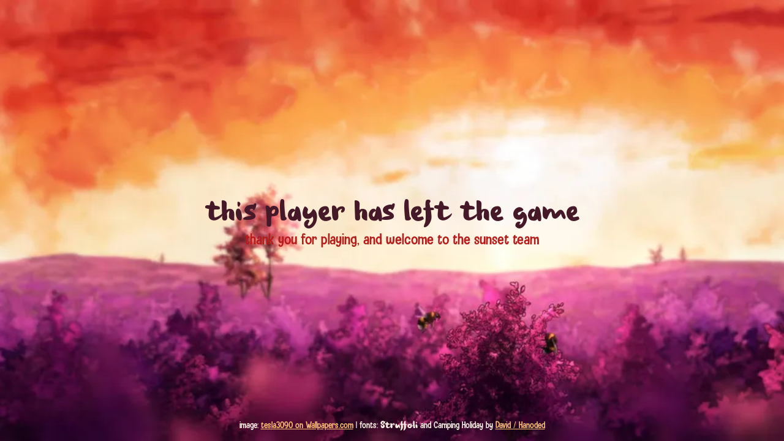

--- FILE ---
content_type: text/html
request_url: https://punksmurf.nl/
body_size: 696
content:
<html>
	<head>
		<title>farewell</title>
		<style>
			@font-face {
				font-family: Struffoli;
				src: url('/font/struffoli-webfont.woff2') format('woff2'),
					url('/font/struffoli-webfont.woff') format('woff');
			}

			@font-face {
				font-family: CampingHoliday;
				src: url('/font/camping_holiday-webfont.woff2') format('woff2'),
					url('/font/camping_holiday-webfont.woff') format('woff');
			}
			* {
				padding: 0;
				margin: 0;
			}
			body {
				background-image: url(vibrant-sunset-over-lavender-field-c0kg72pql7vpxaub.webp);
				background-repeat: no-repeat;
				background-size: cover;
				background-position: center center;
				background-attachment: fixed;
			}

			.content {
				display: flex;
				flex-direction: column;
				align-items: center;
				justify-content: center;
				height: 100%;
			}

			.left {
				font-family: Struffoli;
				color: #451928;
				font-size: 36pt;

			}
			.thankyou {
				color: #B51D1B;
				font-family: CampingHoliday;
				font-size: 20pt;
			}
			.credit {
				position: absolute;
				bottom: 1rem;
				width: 100%;
				text-align: center;
				/*color: white;*/
				/*mix-blend-mode: hard-light;*/
				color: #FCF0E6;
				font-family: CampingHoliday;

			}
			.credit a {
				color: #FCBE75;
			}

		</style>
	</head>
	<body>
		<div class="content">
			<div class="left">this player has left the game</div>
			<div class="thankyou">thank you for playing, and welcome to the sunset team</div>
		</div>

		<div class="credit">image: <a href="https://wallpapers.com/wallpapers/vibrant-sunset-over-lavender-field-c0kg72pql7vpxaub.html">tesla3090 on Wallpapers.com</a> | fonts: <span style="font-family: Struffoli;">Struffoli</span> and Camping Holiday by <a href="https://www.hanodedfonts.com/">David / Hanoded</a></div>
	</body>
</html>